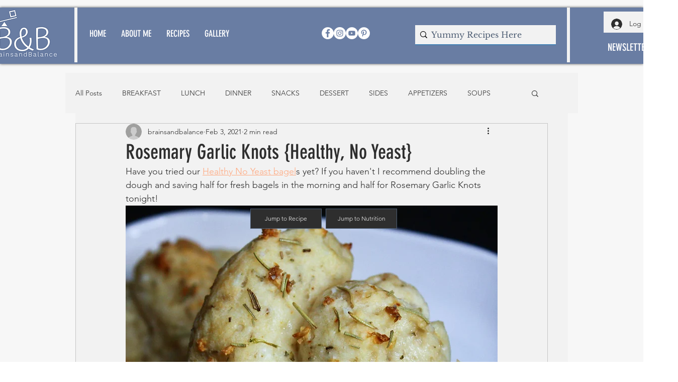

--- FILE ---
content_type: text/html; charset=utf-8
request_url: https://www.google.com/recaptcha/api2/aframe
body_size: 265
content:
<!DOCTYPE HTML><html><head><meta http-equiv="content-type" content="text/html; charset=UTF-8"></head><body><script nonce="VKukmqet8jKS8S4ViS7dig">/** Anti-fraud and anti-abuse applications only. See google.com/recaptcha */ try{var clients={'sodar':'https://pagead2.googlesyndication.com/pagead/sodar?'};window.addEventListener("message",function(a){try{if(a.source===window.parent){var b=JSON.parse(a.data);var c=clients[b['id']];if(c){var d=document.createElement('img');d.src=c+b['params']+'&rc='+(localStorage.getItem("rc::a")?sessionStorage.getItem("rc::b"):"");window.document.body.appendChild(d);sessionStorage.setItem("rc::e",parseInt(sessionStorage.getItem("rc::e")||0)+1);localStorage.setItem("rc::h",'1768432024327');}}}catch(b){}});window.parent.postMessage("_grecaptcha_ready", "*");}catch(b){}</script></body></html>